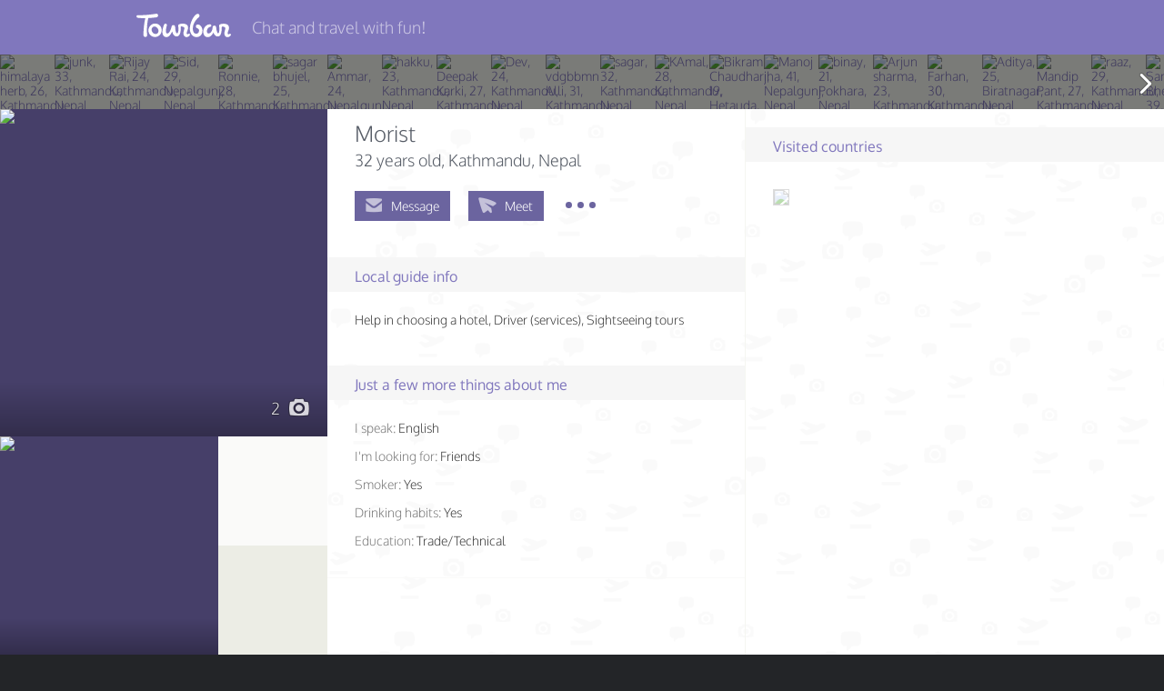

--- FILE ---
content_type: text/html; charset=utf-8
request_url: https://www.google.com/recaptcha/api2/anchor?ar=1&k=6Le2pMwqAAAAABSm-_8VPsQizV6Blph-lK9AfUHJ&co=aHR0cHM6Ly90b3VyYmFyLmNvbTo0NDM.&hl=en&v=PoyoqOPhxBO7pBk68S4YbpHZ&size=normal&anchor-ms=20000&execute-ms=30000&cb=xk2mi1h3pw3y
body_size: 49290
content:
<!DOCTYPE HTML><html dir="ltr" lang="en"><head><meta http-equiv="Content-Type" content="text/html; charset=UTF-8">
<meta http-equiv="X-UA-Compatible" content="IE=edge">
<title>reCAPTCHA</title>
<style type="text/css">
/* cyrillic-ext */
@font-face {
  font-family: 'Roboto';
  font-style: normal;
  font-weight: 400;
  font-stretch: 100%;
  src: url(//fonts.gstatic.com/s/roboto/v48/KFO7CnqEu92Fr1ME7kSn66aGLdTylUAMa3GUBHMdazTgWw.woff2) format('woff2');
  unicode-range: U+0460-052F, U+1C80-1C8A, U+20B4, U+2DE0-2DFF, U+A640-A69F, U+FE2E-FE2F;
}
/* cyrillic */
@font-face {
  font-family: 'Roboto';
  font-style: normal;
  font-weight: 400;
  font-stretch: 100%;
  src: url(//fonts.gstatic.com/s/roboto/v48/KFO7CnqEu92Fr1ME7kSn66aGLdTylUAMa3iUBHMdazTgWw.woff2) format('woff2');
  unicode-range: U+0301, U+0400-045F, U+0490-0491, U+04B0-04B1, U+2116;
}
/* greek-ext */
@font-face {
  font-family: 'Roboto';
  font-style: normal;
  font-weight: 400;
  font-stretch: 100%;
  src: url(//fonts.gstatic.com/s/roboto/v48/KFO7CnqEu92Fr1ME7kSn66aGLdTylUAMa3CUBHMdazTgWw.woff2) format('woff2');
  unicode-range: U+1F00-1FFF;
}
/* greek */
@font-face {
  font-family: 'Roboto';
  font-style: normal;
  font-weight: 400;
  font-stretch: 100%;
  src: url(//fonts.gstatic.com/s/roboto/v48/KFO7CnqEu92Fr1ME7kSn66aGLdTylUAMa3-UBHMdazTgWw.woff2) format('woff2');
  unicode-range: U+0370-0377, U+037A-037F, U+0384-038A, U+038C, U+038E-03A1, U+03A3-03FF;
}
/* math */
@font-face {
  font-family: 'Roboto';
  font-style: normal;
  font-weight: 400;
  font-stretch: 100%;
  src: url(//fonts.gstatic.com/s/roboto/v48/KFO7CnqEu92Fr1ME7kSn66aGLdTylUAMawCUBHMdazTgWw.woff2) format('woff2');
  unicode-range: U+0302-0303, U+0305, U+0307-0308, U+0310, U+0312, U+0315, U+031A, U+0326-0327, U+032C, U+032F-0330, U+0332-0333, U+0338, U+033A, U+0346, U+034D, U+0391-03A1, U+03A3-03A9, U+03B1-03C9, U+03D1, U+03D5-03D6, U+03F0-03F1, U+03F4-03F5, U+2016-2017, U+2034-2038, U+203C, U+2040, U+2043, U+2047, U+2050, U+2057, U+205F, U+2070-2071, U+2074-208E, U+2090-209C, U+20D0-20DC, U+20E1, U+20E5-20EF, U+2100-2112, U+2114-2115, U+2117-2121, U+2123-214F, U+2190, U+2192, U+2194-21AE, U+21B0-21E5, U+21F1-21F2, U+21F4-2211, U+2213-2214, U+2216-22FF, U+2308-230B, U+2310, U+2319, U+231C-2321, U+2336-237A, U+237C, U+2395, U+239B-23B7, U+23D0, U+23DC-23E1, U+2474-2475, U+25AF, U+25B3, U+25B7, U+25BD, U+25C1, U+25CA, U+25CC, U+25FB, U+266D-266F, U+27C0-27FF, U+2900-2AFF, U+2B0E-2B11, U+2B30-2B4C, U+2BFE, U+3030, U+FF5B, U+FF5D, U+1D400-1D7FF, U+1EE00-1EEFF;
}
/* symbols */
@font-face {
  font-family: 'Roboto';
  font-style: normal;
  font-weight: 400;
  font-stretch: 100%;
  src: url(//fonts.gstatic.com/s/roboto/v48/KFO7CnqEu92Fr1ME7kSn66aGLdTylUAMaxKUBHMdazTgWw.woff2) format('woff2');
  unicode-range: U+0001-000C, U+000E-001F, U+007F-009F, U+20DD-20E0, U+20E2-20E4, U+2150-218F, U+2190, U+2192, U+2194-2199, U+21AF, U+21E6-21F0, U+21F3, U+2218-2219, U+2299, U+22C4-22C6, U+2300-243F, U+2440-244A, U+2460-24FF, U+25A0-27BF, U+2800-28FF, U+2921-2922, U+2981, U+29BF, U+29EB, U+2B00-2BFF, U+4DC0-4DFF, U+FFF9-FFFB, U+10140-1018E, U+10190-1019C, U+101A0, U+101D0-101FD, U+102E0-102FB, U+10E60-10E7E, U+1D2C0-1D2D3, U+1D2E0-1D37F, U+1F000-1F0FF, U+1F100-1F1AD, U+1F1E6-1F1FF, U+1F30D-1F30F, U+1F315, U+1F31C, U+1F31E, U+1F320-1F32C, U+1F336, U+1F378, U+1F37D, U+1F382, U+1F393-1F39F, U+1F3A7-1F3A8, U+1F3AC-1F3AF, U+1F3C2, U+1F3C4-1F3C6, U+1F3CA-1F3CE, U+1F3D4-1F3E0, U+1F3ED, U+1F3F1-1F3F3, U+1F3F5-1F3F7, U+1F408, U+1F415, U+1F41F, U+1F426, U+1F43F, U+1F441-1F442, U+1F444, U+1F446-1F449, U+1F44C-1F44E, U+1F453, U+1F46A, U+1F47D, U+1F4A3, U+1F4B0, U+1F4B3, U+1F4B9, U+1F4BB, U+1F4BF, U+1F4C8-1F4CB, U+1F4D6, U+1F4DA, U+1F4DF, U+1F4E3-1F4E6, U+1F4EA-1F4ED, U+1F4F7, U+1F4F9-1F4FB, U+1F4FD-1F4FE, U+1F503, U+1F507-1F50B, U+1F50D, U+1F512-1F513, U+1F53E-1F54A, U+1F54F-1F5FA, U+1F610, U+1F650-1F67F, U+1F687, U+1F68D, U+1F691, U+1F694, U+1F698, U+1F6AD, U+1F6B2, U+1F6B9-1F6BA, U+1F6BC, U+1F6C6-1F6CF, U+1F6D3-1F6D7, U+1F6E0-1F6EA, U+1F6F0-1F6F3, U+1F6F7-1F6FC, U+1F700-1F7FF, U+1F800-1F80B, U+1F810-1F847, U+1F850-1F859, U+1F860-1F887, U+1F890-1F8AD, U+1F8B0-1F8BB, U+1F8C0-1F8C1, U+1F900-1F90B, U+1F93B, U+1F946, U+1F984, U+1F996, U+1F9E9, U+1FA00-1FA6F, U+1FA70-1FA7C, U+1FA80-1FA89, U+1FA8F-1FAC6, U+1FACE-1FADC, U+1FADF-1FAE9, U+1FAF0-1FAF8, U+1FB00-1FBFF;
}
/* vietnamese */
@font-face {
  font-family: 'Roboto';
  font-style: normal;
  font-weight: 400;
  font-stretch: 100%;
  src: url(//fonts.gstatic.com/s/roboto/v48/KFO7CnqEu92Fr1ME7kSn66aGLdTylUAMa3OUBHMdazTgWw.woff2) format('woff2');
  unicode-range: U+0102-0103, U+0110-0111, U+0128-0129, U+0168-0169, U+01A0-01A1, U+01AF-01B0, U+0300-0301, U+0303-0304, U+0308-0309, U+0323, U+0329, U+1EA0-1EF9, U+20AB;
}
/* latin-ext */
@font-face {
  font-family: 'Roboto';
  font-style: normal;
  font-weight: 400;
  font-stretch: 100%;
  src: url(//fonts.gstatic.com/s/roboto/v48/KFO7CnqEu92Fr1ME7kSn66aGLdTylUAMa3KUBHMdazTgWw.woff2) format('woff2');
  unicode-range: U+0100-02BA, U+02BD-02C5, U+02C7-02CC, U+02CE-02D7, U+02DD-02FF, U+0304, U+0308, U+0329, U+1D00-1DBF, U+1E00-1E9F, U+1EF2-1EFF, U+2020, U+20A0-20AB, U+20AD-20C0, U+2113, U+2C60-2C7F, U+A720-A7FF;
}
/* latin */
@font-face {
  font-family: 'Roboto';
  font-style: normal;
  font-weight: 400;
  font-stretch: 100%;
  src: url(//fonts.gstatic.com/s/roboto/v48/KFO7CnqEu92Fr1ME7kSn66aGLdTylUAMa3yUBHMdazQ.woff2) format('woff2');
  unicode-range: U+0000-00FF, U+0131, U+0152-0153, U+02BB-02BC, U+02C6, U+02DA, U+02DC, U+0304, U+0308, U+0329, U+2000-206F, U+20AC, U+2122, U+2191, U+2193, U+2212, U+2215, U+FEFF, U+FFFD;
}
/* cyrillic-ext */
@font-face {
  font-family: 'Roboto';
  font-style: normal;
  font-weight: 500;
  font-stretch: 100%;
  src: url(//fonts.gstatic.com/s/roboto/v48/KFO7CnqEu92Fr1ME7kSn66aGLdTylUAMa3GUBHMdazTgWw.woff2) format('woff2');
  unicode-range: U+0460-052F, U+1C80-1C8A, U+20B4, U+2DE0-2DFF, U+A640-A69F, U+FE2E-FE2F;
}
/* cyrillic */
@font-face {
  font-family: 'Roboto';
  font-style: normal;
  font-weight: 500;
  font-stretch: 100%;
  src: url(//fonts.gstatic.com/s/roboto/v48/KFO7CnqEu92Fr1ME7kSn66aGLdTylUAMa3iUBHMdazTgWw.woff2) format('woff2');
  unicode-range: U+0301, U+0400-045F, U+0490-0491, U+04B0-04B1, U+2116;
}
/* greek-ext */
@font-face {
  font-family: 'Roboto';
  font-style: normal;
  font-weight: 500;
  font-stretch: 100%;
  src: url(//fonts.gstatic.com/s/roboto/v48/KFO7CnqEu92Fr1ME7kSn66aGLdTylUAMa3CUBHMdazTgWw.woff2) format('woff2');
  unicode-range: U+1F00-1FFF;
}
/* greek */
@font-face {
  font-family: 'Roboto';
  font-style: normal;
  font-weight: 500;
  font-stretch: 100%;
  src: url(//fonts.gstatic.com/s/roboto/v48/KFO7CnqEu92Fr1ME7kSn66aGLdTylUAMa3-UBHMdazTgWw.woff2) format('woff2');
  unicode-range: U+0370-0377, U+037A-037F, U+0384-038A, U+038C, U+038E-03A1, U+03A3-03FF;
}
/* math */
@font-face {
  font-family: 'Roboto';
  font-style: normal;
  font-weight: 500;
  font-stretch: 100%;
  src: url(//fonts.gstatic.com/s/roboto/v48/KFO7CnqEu92Fr1ME7kSn66aGLdTylUAMawCUBHMdazTgWw.woff2) format('woff2');
  unicode-range: U+0302-0303, U+0305, U+0307-0308, U+0310, U+0312, U+0315, U+031A, U+0326-0327, U+032C, U+032F-0330, U+0332-0333, U+0338, U+033A, U+0346, U+034D, U+0391-03A1, U+03A3-03A9, U+03B1-03C9, U+03D1, U+03D5-03D6, U+03F0-03F1, U+03F4-03F5, U+2016-2017, U+2034-2038, U+203C, U+2040, U+2043, U+2047, U+2050, U+2057, U+205F, U+2070-2071, U+2074-208E, U+2090-209C, U+20D0-20DC, U+20E1, U+20E5-20EF, U+2100-2112, U+2114-2115, U+2117-2121, U+2123-214F, U+2190, U+2192, U+2194-21AE, U+21B0-21E5, U+21F1-21F2, U+21F4-2211, U+2213-2214, U+2216-22FF, U+2308-230B, U+2310, U+2319, U+231C-2321, U+2336-237A, U+237C, U+2395, U+239B-23B7, U+23D0, U+23DC-23E1, U+2474-2475, U+25AF, U+25B3, U+25B7, U+25BD, U+25C1, U+25CA, U+25CC, U+25FB, U+266D-266F, U+27C0-27FF, U+2900-2AFF, U+2B0E-2B11, U+2B30-2B4C, U+2BFE, U+3030, U+FF5B, U+FF5D, U+1D400-1D7FF, U+1EE00-1EEFF;
}
/* symbols */
@font-face {
  font-family: 'Roboto';
  font-style: normal;
  font-weight: 500;
  font-stretch: 100%;
  src: url(//fonts.gstatic.com/s/roboto/v48/KFO7CnqEu92Fr1ME7kSn66aGLdTylUAMaxKUBHMdazTgWw.woff2) format('woff2');
  unicode-range: U+0001-000C, U+000E-001F, U+007F-009F, U+20DD-20E0, U+20E2-20E4, U+2150-218F, U+2190, U+2192, U+2194-2199, U+21AF, U+21E6-21F0, U+21F3, U+2218-2219, U+2299, U+22C4-22C6, U+2300-243F, U+2440-244A, U+2460-24FF, U+25A0-27BF, U+2800-28FF, U+2921-2922, U+2981, U+29BF, U+29EB, U+2B00-2BFF, U+4DC0-4DFF, U+FFF9-FFFB, U+10140-1018E, U+10190-1019C, U+101A0, U+101D0-101FD, U+102E0-102FB, U+10E60-10E7E, U+1D2C0-1D2D3, U+1D2E0-1D37F, U+1F000-1F0FF, U+1F100-1F1AD, U+1F1E6-1F1FF, U+1F30D-1F30F, U+1F315, U+1F31C, U+1F31E, U+1F320-1F32C, U+1F336, U+1F378, U+1F37D, U+1F382, U+1F393-1F39F, U+1F3A7-1F3A8, U+1F3AC-1F3AF, U+1F3C2, U+1F3C4-1F3C6, U+1F3CA-1F3CE, U+1F3D4-1F3E0, U+1F3ED, U+1F3F1-1F3F3, U+1F3F5-1F3F7, U+1F408, U+1F415, U+1F41F, U+1F426, U+1F43F, U+1F441-1F442, U+1F444, U+1F446-1F449, U+1F44C-1F44E, U+1F453, U+1F46A, U+1F47D, U+1F4A3, U+1F4B0, U+1F4B3, U+1F4B9, U+1F4BB, U+1F4BF, U+1F4C8-1F4CB, U+1F4D6, U+1F4DA, U+1F4DF, U+1F4E3-1F4E6, U+1F4EA-1F4ED, U+1F4F7, U+1F4F9-1F4FB, U+1F4FD-1F4FE, U+1F503, U+1F507-1F50B, U+1F50D, U+1F512-1F513, U+1F53E-1F54A, U+1F54F-1F5FA, U+1F610, U+1F650-1F67F, U+1F687, U+1F68D, U+1F691, U+1F694, U+1F698, U+1F6AD, U+1F6B2, U+1F6B9-1F6BA, U+1F6BC, U+1F6C6-1F6CF, U+1F6D3-1F6D7, U+1F6E0-1F6EA, U+1F6F0-1F6F3, U+1F6F7-1F6FC, U+1F700-1F7FF, U+1F800-1F80B, U+1F810-1F847, U+1F850-1F859, U+1F860-1F887, U+1F890-1F8AD, U+1F8B0-1F8BB, U+1F8C0-1F8C1, U+1F900-1F90B, U+1F93B, U+1F946, U+1F984, U+1F996, U+1F9E9, U+1FA00-1FA6F, U+1FA70-1FA7C, U+1FA80-1FA89, U+1FA8F-1FAC6, U+1FACE-1FADC, U+1FADF-1FAE9, U+1FAF0-1FAF8, U+1FB00-1FBFF;
}
/* vietnamese */
@font-face {
  font-family: 'Roboto';
  font-style: normal;
  font-weight: 500;
  font-stretch: 100%;
  src: url(//fonts.gstatic.com/s/roboto/v48/KFO7CnqEu92Fr1ME7kSn66aGLdTylUAMa3OUBHMdazTgWw.woff2) format('woff2');
  unicode-range: U+0102-0103, U+0110-0111, U+0128-0129, U+0168-0169, U+01A0-01A1, U+01AF-01B0, U+0300-0301, U+0303-0304, U+0308-0309, U+0323, U+0329, U+1EA0-1EF9, U+20AB;
}
/* latin-ext */
@font-face {
  font-family: 'Roboto';
  font-style: normal;
  font-weight: 500;
  font-stretch: 100%;
  src: url(//fonts.gstatic.com/s/roboto/v48/KFO7CnqEu92Fr1ME7kSn66aGLdTylUAMa3KUBHMdazTgWw.woff2) format('woff2');
  unicode-range: U+0100-02BA, U+02BD-02C5, U+02C7-02CC, U+02CE-02D7, U+02DD-02FF, U+0304, U+0308, U+0329, U+1D00-1DBF, U+1E00-1E9F, U+1EF2-1EFF, U+2020, U+20A0-20AB, U+20AD-20C0, U+2113, U+2C60-2C7F, U+A720-A7FF;
}
/* latin */
@font-face {
  font-family: 'Roboto';
  font-style: normal;
  font-weight: 500;
  font-stretch: 100%;
  src: url(//fonts.gstatic.com/s/roboto/v48/KFO7CnqEu92Fr1ME7kSn66aGLdTylUAMa3yUBHMdazQ.woff2) format('woff2');
  unicode-range: U+0000-00FF, U+0131, U+0152-0153, U+02BB-02BC, U+02C6, U+02DA, U+02DC, U+0304, U+0308, U+0329, U+2000-206F, U+20AC, U+2122, U+2191, U+2193, U+2212, U+2215, U+FEFF, U+FFFD;
}
/* cyrillic-ext */
@font-face {
  font-family: 'Roboto';
  font-style: normal;
  font-weight: 900;
  font-stretch: 100%;
  src: url(//fonts.gstatic.com/s/roboto/v48/KFO7CnqEu92Fr1ME7kSn66aGLdTylUAMa3GUBHMdazTgWw.woff2) format('woff2');
  unicode-range: U+0460-052F, U+1C80-1C8A, U+20B4, U+2DE0-2DFF, U+A640-A69F, U+FE2E-FE2F;
}
/* cyrillic */
@font-face {
  font-family: 'Roboto';
  font-style: normal;
  font-weight: 900;
  font-stretch: 100%;
  src: url(//fonts.gstatic.com/s/roboto/v48/KFO7CnqEu92Fr1ME7kSn66aGLdTylUAMa3iUBHMdazTgWw.woff2) format('woff2');
  unicode-range: U+0301, U+0400-045F, U+0490-0491, U+04B0-04B1, U+2116;
}
/* greek-ext */
@font-face {
  font-family: 'Roboto';
  font-style: normal;
  font-weight: 900;
  font-stretch: 100%;
  src: url(//fonts.gstatic.com/s/roboto/v48/KFO7CnqEu92Fr1ME7kSn66aGLdTylUAMa3CUBHMdazTgWw.woff2) format('woff2');
  unicode-range: U+1F00-1FFF;
}
/* greek */
@font-face {
  font-family: 'Roboto';
  font-style: normal;
  font-weight: 900;
  font-stretch: 100%;
  src: url(//fonts.gstatic.com/s/roboto/v48/KFO7CnqEu92Fr1ME7kSn66aGLdTylUAMa3-UBHMdazTgWw.woff2) format('woff2');
  unicode-range: U+0370-0377, U+037A-037F, U+0384-038A, U+038C, U+038E-03A1, U+03A3-03FF;
}
/* math */
@font-face {
  font-family: 'Roboto';
  font-style: normal;
  font-weight: 900;
  font-stretch: 100%;
  src: url(//fonts.gstatic.com/s/roboto/v48/KFO7CnqEu92Fr1ME7kSn66aGLdTylUAMawCUBHMdazTgWw.woff2) format('woff2');
  unicode-range: U+0302-0303, U+0305, U+0307-0308, U+0310, U+0312, U+0315, U+031A, U+0326-0327, U+032C, U+032F-0330, U+0332-0333, U+0338, U+033A, U+0346, U+034D, U+0391-03A1, U+03A3-03A9, U+03B1-03C9, U+03D1, U+03D5-03D6, U+03F0-03F1, U+03F4-03F5, U+2016-2017, U+2034-2038, U+203C, U+2040, U+2043, U+2047, U+2050, U+2057, U+205F, U+2070-2071, U+2074-208E, U+2090-209C, U+20D0-20DC, U+20E1, U+20E5-20EF, U+2100-2112, U+2114-2115, U+2117-2121, U+2123-214F, U+2190, U+2192, U+2194-21AE, U+21B0-21E5, U+21F1-21F2, U+21F4-2211, U+2213-2214, U+2216-22FF, U+2308-230B, U+2310, U+2319, U+231C-2321, U+2336-237A, U+237C, U+2395, U+239B-23B7, U+23D0, U+23DC-23E1, U+2474-2475, U+25AF, U+25B3, U+25B7, U+25BD, U+25C1, U+25CA, U+25CC, U+25FB, U+266D-266F, U+27C0-27FF, U+2900-2AFF, U+2B0E-2B11, U+2B30-2B4C, U+2BFE, U+3030, U+FF5B, U+FF5D, U+1D400-1D7FF, U+1EE00-1EEFF;
}
/* symbols */
@font-face {
  font-family: 'Roboto';
  font-style: normal;
  font-weight: 900;
  font-stretch: 100%;
  src: url(//fonts.gstatic.com/s/roboto/v48/KFO7CnqEu92Fr1ME7kSn66aGLdTylUAMaxKUBHMdazTgWw.woff2) format('woff2');
  unicode-range: U+0001-000C, U+000E-001F, U+007F-009F, U+20DD-20E0, U+20E2-20E4, U+2150-218F, U+2190, U+2192, U+2194-2199, U+21AF, U+21E6-21F0, U+21F3, U+2218-2219, U+2299, U+22C4-22C6, U+2300-243F, U+2440-244A, U+2460-24FF, U+25A0-27BF, U+2800-28FF, U+2921-2922, U+2981, U+29BF, U+29EB, U+2B00-2BFF, U+4DC0-4DFF, U+FFF9-FFFB, U+10140-1018E, U+10190-1019C, U+101A0, U+101D0-101FD, U+102E0-102FB, U+10E60-10E7E, U+1D2C0-1D2D3, U+1D2E0-1D37F, U+1F000-1F0FF, U+1F100-1F1AD, U+1F1E6-1F1FF, U+1F30D-1F30F, U+1F315, U+1F31C, U+1F31E, U+1F320-1F32C, U+1F336, U+1F378, U+1F37D, U+1F382, U+1F393-1F39F, U+1F3A7-1F3A8, U+1F3AC-1F3AF, U+1F3C2, U+1F3C4-1F3C6, U+1F3CA-1F3CE, U+1F3D4-1F3E0, U+1F3ED, U+1F3F1-1F3F3, U+1F3F5-1F3F7, U+1F408, U+1F415, U+1F41F, U+1F426, U+1F43F, U+1F441-1F442, U+1F444, U+1F446-1F449, U+1F44C-1F44E, U+1F453, U+1F46A, U+1F47D, U+1F4A3, U+1F4B0, U+1F4B3, U+1F4B9, U+1F4BB, U+1F4BF, U+1F4C8-1F4CB, U+1F4D6, U+1F4DA, U+1F4DF, U+1F4E3-1F4E6, U+1F4EA-1F4ED, U+1F4F7, U+1F4F9-1F4FB, U+1F4FD-1F4FE, U+1F503, U+1F507-1F50B, U+1F50D, U+1F512-1F513, U+1F53E-1F54A, U+1F54F-1F5FA, U+1F610, U+1F650-1F67F, U+1F687, U+1F68D, U+1F691, U+1F694, U+1F698, U+1F6AD, U+1F6B2, U+1F6B9-1F6BA, U+1F6BC, U+1F6C6-1F6CF, U+1F6D3-1F6D7, U+1F6E0-1F6EA, U+1F6F0-1F6F3, U+1F6F7-1F6FC, U+1F700-1F7FF, U+1F800-1F80B, U+1F810-1F847, U+1F850-1F859, U+1F860-1F887, U+1F890-1F8AD, U+1F8B0-1F8BB, U+1F8C0-1F8C1, U+1F900-1F90B, U+1F93B, U+1F946, U+1F984, U+1F996, U+1F9E9, U+1FA00-1FA6F, U+1FA70-1FA7C, U+1FA80-1FA89, U+1FA8F-1FAC6, U+1FACE-1FADC, U+1FADF-1FAE9, U+1FAF0-1FAF8, U+1FB00-1FBFF;
}
/* vietnamese */
@font-face {
  font-family: 'Roboto';
  font-style: normal;
  font-weight: 900;
  font-stretch: 100%;
  src: url(//fonts.gstatic.com/s/roboto/v48/KFO7CnqEu92Fr1ME7kSn66aGLdTylUAMa3OUBHMdazTgWw.woff2) format('woff2');
  unicode-range: U+0102-0103, U+0110-0111, U+0128-0129, U+0168-0169, U+01A0-01A1, U+01AF-01B0, U+0300-0301, U+0303-0304, U+0308-0309, U+0323, U+0329, U+1EA0-1EF9, U+20AB;
}
/* latin-ext */
@font-face {
  font-family: 'Roboto';
  font-style: normal;
  font-weight: 900;
  font-stretch: 100%;
  src: url(//fonts.gstatic.com/s/roboto/v48/KFO7CnqEu92Fr1ME7kSn66aGLdTylUAMa3KUBHMdazTgWw.woff2) format('woff2');
  unicode-range: U+0100-02BA, U+02BD-02C5, U+02C7-02CC, U+02CE-02D7, U+02DD-02FF, U+0304, U+0308, U+0329, U+1D00-1DBF, U+1E00-1E9F, U+1EF2-1EFF, U+2020, U+20A0-20AB, U+20AD-20C0, U+2113, U+2C60-2C7F, U+A720-A7FF;
}
/* latin */
@font-face {
  font-family: 'Roboto';
  font-style: normal;
  font-weight: 900;
  font-stretch: 100%;
  src: url(//fonts.gstatic.com/s/roboto/v48/KFO7CnqEu92Fr1ME7kSn66aGLdTylUAMa3yUBHMdazQ.woff2) format('woff2');
  unicode-range: U+0000-00FF, U+0131, U+0152-0153, U+02BB-02BC, U+02C6, U+02DA, U+02DC, U+0304, U+0308, U+0329, U+2000-206F, U+20AC, U+2122, U+2191, U+2193, U+2212, U+2215, U+FEFF, U+FFFD;
}

</style>
<link rel="stylesheet" type="text/css" href="https://www.gstatic.com/recaptcha/releases/PoyoqOPhxBO7pBk68S4YbpHZ/styles__ltr.css">
<script nonce="ulLq0wPkTV-V0cFOEKsgag" type="text/javascript">window['__recaptcha_api'] = 'https://www.google.com/recaptcha/api2/';</script>
<script type="text/javascript" src="https://www.gstatic.com/recaptcha/releases/PoyoqOPhxBO7pBk68S4YbpHZ/recaptcha__en.js" nonce="ulLq0wPkTV-V0cFOEKsgag">
      
    </script></head>
<body><div id="rc-anchor-alert" class="rc-anchor-alert"></div>
<input type="hidden" id="recaptcha-token" value="[base64]">
<script type="text/javascript" nonce="ulLq0wPkTV-V0cFOEKsgag">
      recaptcha.anchor.Main.init("[\x22ainput\x22,[\x22bgdata\x22,\x22\x22,\[base64]/[base64]/[base64]/[base64]/[base64]/UltsKytdPUU6KEU8MjA0OD9SW2wrK109RT4+NnwxOTI6KChFJjY0NTEyKT09NTUyOTYmJk0rMTxjLmxlbmd0aCYmKGMuY2hhckNvZGVBdChNKzEpJjY0NTEyKT09NTYzMjA/[base64]/[base64]/[base64]/[base64]/[base64]/[base64]/[base64]\x22,\[base64]\\u003d\x22,\x22R3/[base64]/DsVMIwrUAdUV+JSvDp2PCs8OVLz9Bw6k4wo17w5fDpcKkw5kmPMKYw7pVwqoHwrnCgxHDu33CicK2w6XDv1rCgMOawp7Cmi3ChsOja8KoLw7CuQ7CkVfDiMOcNFR/woXDqcO6w5ZoSANxwrfDq3fDp8KHZTTCgsOyw7DCtsK8wo/CnsKrwos8wrvCrGDCsj3CrWbDicK+OBzDjMK9CsOTdMOgG3BRw4LCnUnDnhMBw73CtsOmwpV0CcK8LwpbHMK8w6QawqfClsOuHMKXcS97wr/Du2zDsEo4IinDjMOIwphxw4BcwojCkmnCucOaS8OSwq4ANsOnDMKaw77DpWExAMODQ2XCtBHDpRQ0XMOiw5vDon8iT8Kkwr9AGMOmXBjCnsKQIsKnc8OkCyjCm8OpC8OsI1cQaE3DjMKML8KrwpNpA1dow5UNY8Knw7/DpcONDMKdwqZ4Q0/DonfCs0tdFcK0McOdw6vDlDvDpsK5AcOACEDCh8ODCXIUeDDCjj/CisOgw5rDqTbDl3hhw4x6Twg9AmJoacK7wpHDkA/Cgh3DjsOGw6cIwoBvwp4xX8K7YcOLw6V/DTI5fF7DiUQFbsOywqZDwr/CocOdSsKdwqDCicORwoPCn8O1PsKJwplqTMOJwr/CtMOwwrDDjsOdw6s2LcKqbsOEw7nDocKPw5lwwrjDgMO7TwQ8EyZiw7Z/aWwNw7g9w7cUS0/CpsKzw7JnwrVBSjTCtsOAQyzCqQIKwo3CvsK7fSPDozoAwqPDu8K5w4zDncK2wo8CwrVTBkQEKcOmw7vDgRTCj2NGXTPDqsOJbsOCwr7DmcKEw7TCqMKkw5jCiQBTwoFGD8KTcMOEw5fCpVoFwq8EZsK0J8OOw7vDmMOawokFYMKiwqcuDsKfWAhcw6TCg8ONwr/DvyYCYw5CXMKuwq/DiBtsw5ExacOmwp1+TMKXw7/DlGdIwqlZwqQ5wrYIwo/ChmrCosKYXSDCi0/DicOvIF7DvcK+QSXCiMOHVWU4w7fCmHTDg8OgVMONY0/CkcKHw43Dm8K3wqfCo3k1fVxsHcKSKnx/woBJQMOrwqZnDFhAwp/CgwwoEW9Bw4TDtsOHLsOiw4djw7VNw7UhwpfDjXZJCRNWImxSXUTCj8OVaRVRPUzDqkTDhxjDqsOGGGBrfkEfU8KvwrfCk3N7ADIKwp3CoMOqNMOcw4UJNcK8GV0fEWnCjsKYFjjDljFNWMKlw7vDhcKIAMKEQ8OSGTXDmsOuw4jDsRfDiEhbQcKYwqPDncO/w55pw7Ybw4DCrGLDvg5fPMOSwpnCkcKABAV8UMKswrZtwojCvlrCl8KReHFDw78Uwo9OdcKYQi4aS8O1U8OrwqXDh0JCwoVFwpXDt1Ivw5MKw4vDmcKfQcOUw4vDpCNJw6pLNDM9w5rDrcKSw7/DuMK2cW/DjEvCvcKaYCsWKXXDosOBO8O+C0pyMQU3H2bDuMOIE34PE01LworDvC7DgMK9w5pPw4rCvF42wpU1woBueyjDssOtL8KwwqXCvsKgdcO8TcOEOhd6HS9nEhBLwq3CnkrCt1ghFgfDosK/HR3DrMKLRFLCkR0ATcKQRVTDj8OUwrzDvRtMccKUfsKwwpsRwq7Ds8ObRmVjwr7Cm8O1w7YPUATDjsK3w75TwpbCm8KMHcKVVQdWwr/CosKMw656w4XCnFXDhwsOdMKtwqEkHHoGBcKNR8Obwr/[base64]/w7gWwpfDtzfCtTHDhytpw5MlwqTDrMO0wpo8PlfDvcOmwrHDlDlZw4DDncKxLcKIw7zDpDrDscOKwrvChcKAwojDiMO1wp7Dj3rDssO/w41/[base64]/Ck0PDsCjCmEtdw4FeTzIHD8KnSsK/NT15fjdHP8OUwrTDjT3CkMOIw4/DpXfCqcKswrU1AWXDvcOkCcKlUFlww41kwqHCscKswrXChsKfw5Z4VMOGw51hWsOGJwxpWzPCjFvCjWfDjMKrwoLDtsOiwo/Ci1tZKcOwRgLCscKYwrozG2XDhUfDk1fDuMKywqbDgsO9w5ZNCU7CrB3Cjm5HVcKLwo/DphfCpk7DtUF1G8OGwpgFBQZVFcKYwpk2w6bCjsOCw7l/wqTCiA0hwq7CvjDCjsK0wqp4M0/Crw/DknrCozrDvcOhwrh/wp3CjDhZMcK+cSfClApVPzfCqCHDncOIw6DCgMOjwrXDjiLCulUydcOGwoDDlMO+QMK2wqBJwoTCtcOGwppXwrRJw49sLsKiwrdbLMKEwrQow5Q1fMKHw4s0w4rDrFcCwoXDh8OyLn7CrxpIDTDCpsOrS8Odw4/Cn8Oswq83XHrCpcKSwpjCtcKMRsOgKUnCtXRpw4xtw5DCkcOIwq/[base64]/fD1wEjg/AsOGw5sZw4TDv3Y3wqbDpmxBecKgDcKmdsKPUsKYw4B5CcO0w6g1wqHDh3l2woR7TsKuwoIUMWdnwqMnNk/Di24FwphUA8Ovw57Cp8KzNm0DwrFeKD3CoDbDssKLw55Xwr1ew5DDg1XCksOUwpPCu8O7Zj43w7bCo2bCksOiQjfCnMOaLcOowpbCjiDCscOUCcO/IlzDmHoRwpvDs8KBbsO/wqfCt8Kpw4rDuwsDw4vChTsJwpFRwqsYw5XCq8KoKnTDgn5ebRMoXT9ME8Odwp4uBcOfw5llw7HCo8KKHMOawr1JED8lw4dAIEpWw4cvFcKKDx0Dw6XDkMK2wrNoWMOybsODw5fCmMKhw7N8wq/ClMO5KsKUwp7DiWrCtQEKL8OgMyrCvHnDilshRXvCl8KRwrNIw712T8OGbSHCmcOww53DtMK/YULDrcKKwpgYw40vMRlpRMOqYVM+wp3Cp8KvExc2HSMGA8KUF8OuDj/Dtxcpe8OhIMOfSgYfwrnDmcKPM8OBw4BGVm3DpHggYkTDpcOdwr7DoDvCvyrDvk/ChcOwFA9vTsKnYxpFwpwywpbCucKwHcKeK8KlIxJxwonCpFEmYsKIw4bCvsKmKMKbw7LDlsORW10KJcOEPsO4wrTCsVrDssK3bUHCjsO7VwXDuMOAUAppw4ddwo8ww4XCt3PDu8Kjw4oyVsKREcO+M8KRYcOWY8OZesKRVcKtwo0wwqw7wrw8wo1GVMK3SV/CvsKwQQQaYzMAA8OTY8KGA8KNw4pLZk7Ct27CuH/DvcOswot6SUvDusK1w6HDocO5wqvDqMKOw6BBYMOAHTYAw4rCjcOWYSPCiHNTcsKAH2PDmMKBwqhkSsKAwoVJwoPDqcOJTEsow4LDr8O6CW4BwonDkj7ClRPDtMKCJcK0JRMzwoLDrhrDiGXDoypqwrBYLsO4w6jDuBEewoNcwqARZsOOwpwxPyTCvj/Dm8Kgw4pUKMKPw6dYw656wok4w65ywp0tw4DCn8KxMl7CiVJ5w7Q6wp3DoEPDtXx/w71YwoI/w7Yywq7DuydnTcKdXcO9w43CicO1w41Bwq/DocOxwonDgiQawqcyw4nDlQzCglPDp17Ck17Cg8Oaw7fDmMOIaH1dwpIcwqDDgUTDlsKmwr3DmQhUP0fDrMONbkgpHMKvTgIowqbDq2HCksKENkPCoMOkdsOMw5PCjMK9w7/Dk8KkwpfCr3FMwp0NCsKEw64BwptVwobCsgfDvcOCVgHCqcOpXyrDgMOsWWVlSsO4dMKjwqvCssOOw6TChE82LxTDgcKGwqRCwrPDuEbCpcKSw5PDt8OvwoMSw6HDhsK2ZzjDmyB/FXvDigxfw4hxOU7DoRPCjMKvfzPDsMOawpEjDn1SHcKJdsKyw7XDtcOMwo/CmlteQ0jDksKjPcKBw5UARU3CgMKawpfDmB8teh3DosOce8KAwpHCihxLwotHwqbCnMO1ccOUw6/ClFvDkxEbw63DoDxHwpfDvcKbwrrCj8OwZsOZwoDCmGjDt1DCj0NRw6/Dsi3Cn8K6EiECasK6w7TDmTl/[base64]/Cq8K4w4RiV8K1AsKAw5AqwoAtwoXDjsKCwrQLUhHCpMK2w4pTwoY2L8K8ccOkw4jCvxY1Y8OoP8KAw4rDm8OBcilBw53Doz3CujLDiBM5KmcgTQDDu8OURBJJwoDDs1rDmlDDq8Kjw5/DqsO3Vh/CtCPCohFXak7CoWLCuhnCn8OoEiLDsMKkw7zDoENUw4hDw4LCjBbCl8KiWMOuw7DDksOZwrrCqCVMw6TDji9bw7bChcKPwoLCuUNMwr/DsHfCu8KKcMKvwqHDoBIow71CJXzCu8KEw70bwpthBGM4wr/Cj05zw7onw5bDpSd0YSxfwqY+wo/CtCAew694wrTDq1rDh8O2LMOaw73DjMKBRsO+w4I1Y8KFw6Eww64lwqLCiMOCB3Izw63CmsOawoolw4fCiTDDsMK2PQnDgDtPwrLCicKcw6ofw6BFZMK8ei5zIkRkC8KpGMKBwpBjdB/DpMOPcl3DocOnw5PDtMOnw5EgXsO7CMOHVsKsakYmwoQJPj3DscKKw5YxwoZGTS4UwqXDsUvCncOew59sw7NuXMOMTsK4wogTw547wrHDoCrDv8KSDgBFwrLDrBHCj2fCiEPDv2/[base64]/CgTJsCMKXP8O4HMKiE8OtBhrCjBLDumvDhMKPI8OSHMK3w6Fpc8KMcsO8wrEvwp0jDlQOQsO9XBjCsMKTwoTDjsK7w6bCmcOLN8KNSsOJNMOtIMOOwpMBwrnCvBDCnF8vf3vCpsKnS2HDnHEhXGTClDMCwrgXW8O+fBPDvipkw6IZwrTCsELDucOhw75Qw4wDw6Y9eC/DrcOgwrliQG5RwrTDsi7DocOPAMOpLsOBw4HDkxYhSFB8MATDlUHDpiTCsE/DjVIqRBc+ZMKnND7Ch0bCsG3DosOIw6DDq8OxCsKUwoITeMOgEMOAwrXCpknClBNaP8KFw6dEJGdDZEQWbsOjQDfDmcOPw5Zkw4NPw6AceyPDnnjChMOFw7bDql4cw5/DiQFzw43CjD/CklV9AQPDq8OTw6TCncOhw71bw5/[base64]/DoVJxRSQmw58UZMK0w5jCrsOnJ1lxw7UTO8OUWRjDqcKCw4B+PMOccF7DhMKZBsKZCGEiVMOWNiMFIxIwwovDmMOcHMO9wqt3bCvCj2HCoMKZSi0fwps+CcO6KT7DqsKRTT5/wpHCgsKHChMtM8K9wrx+DyVENsKFYmHCh1TDozd/BVXDoSUHw7RywrsKMR0MBF7DjcOgwq1KaMOgLilJM8KAc0lpwpkgwpnDoGlvWk/DqC3DssKCbcK0w6DDs0p2bcKfwpsNbsOeGwjChisULjBVF1vCi8KYw4DDpcKpwofDvcOsW8KdR3wbw7jDgWhLwpIoQsKxeXjCosK3wpPCncKGw4/DvMOrCcKUA8Kow53CmzXCgsKTw7VcfXJFwqjDu8OncMO9E8KSFsKRwrc8E0ACTA5bEEPDshDCmgvCpMKFwrnCilfDksOwbMK4YcO2Ew4LwpszH1MlwoA5wpvCtsOVwppeYlrDs8OHwpTCiUTDtcOJwolOe8OOwrRgGsKfWj/[base64]/[base64]/DgcOhcMKZw6jDjsKoVcOCw74Swr4ewqhOPcKow4RAwqshcHTDtkPDscKBCMKOw6vDrmbDoThhUSnDhMOCw7TCvMO1wqzCucKNwrbDsGPDm1IvwoATwpbDq8K/w6TDi8O+wojCoTXDksO7JWthfAtdw4nDuSrDrcKfcsOnWMOuw53CkMOMSsKcw4bCl3DDr8OeScOEOA7DonlDwr01wrVnT8K7w7/DpU8jwrEMSihKwrfChDLCj8KXQ8ONw5vDvTszDijDnh9DTxXDgFV/wqEHMsOfwoVRQMKmw5Atwok2PcKAIcOxwqbDoMOWwptQJkvDjgLCjVE5BlcBw6xNwozDssKmwqcqe8OhwpDCghPCrmrDjnHCu8OqwqN8w7DCn8OJfMONbcKLwpIiwq4xFA/Dr8Olwp3CscKSGUrDhMK+w7PDhAwJwqs5w4U9wpt/J2xVw6fDtMKUfQ5Lw610czx/DsKtYMKowplNUTDDu8OqWSfCtDk4cMO7fVbDisOoHMKMCzZ0UxTDqcKcQHpjw6/[base64]/DssKFwoTCrcOYQGB2w65fIMOYOBvDoMKzbXvDs0MHdsKySMK+dMKFwp5Iw54Vwp5Yw6lqAAMtcynClHYewofDh8KSfy3DjRHDrMOHwo5OwovDn3PDvcO7O8KgECUKOMOjQ8KIIx/DsjnDsVpLPcOfw43Dl8KAw4rDjgzDtcOjw4PDpF7CvBlNw6cLw68Zwrtzw6vDo8K8w4DDqMOJwpIqZTMyDnnCvMO3wok2a8KRQkdQw7gTw5XDl8KBwq0kw7p0wrbCsMO/w7DCncOzwpMmKH/DrEvCqjNqw49Bw4Ayw4vCgmgcwqkdZ8KMS8O2wo7CmiZwYsKPEMOsw4lgw4tZw5ABw7zDg3NZwq1JHjFDNcOERsOYw4fDh1wXfsOiGW5KDjhTDTE2w6PDoMKTw4RXw7VlZSgLGMO3wrBjw7EZw5/CoCUFwq/[base64]/eF9GwqDDhcO8wr8FKlfDnETCpxAQXwtiw5fDg8OkwrDCs8KzZcKUw5jDln4dN8K9wq9JwoPChsKHBxLCrsKqw53ChDI3w7LChFFQwpI7IMKUw4MjGcOiScK1KMKCKsOawpzDqRXCkMK0SzUqYXvDnsOkZMK3PEM/TTIEw6FowohKKcOww6cPNB4mO8KJHcOVw73DvAnDicO4wpPCji/DsB/[base64]/w6Mdwqhvw4kIJEbCg0nCiArCm8OpA2NMFwHClGY2wrsCMBjDpcKVUwNYHcKzw7ZLw5/CiF7DkMKpw4ppw4HDqMOSwpZ+KcOzwopsw4DDpcO2Nm7DjjXDjMOMwr98ciPDn8O4JyzDlMObCsKteD0MXMKzwpXDlsKfJFDDisO6wokyFhrDgMK2N3DCsMOiCA7Du8OEw5MvwqHClxHCk3gHw7MTGcO0w71aw5NjCMOzJRUqQmlnYMOQWFE4UMK1wp49eC/CgBzCgAoDSiEdw7PCrMKbTMKAw5xjH8Knw7UzewzCnUfCvm1jwpNtw73DqQzCq8Kow6/[base64]/wqfDtBhdw7giKiLCmGDDnMORwqN4NCoDJR/DjkbCowbCjsObaMKswpjCqi47wr7CrMKFVsOPNMO6wpZzFcO1HEYgM8OEwoR+KCFCW8Oaw5MSNUVNw5vDlhAbw4nDmsKRS8OMUyDCpiFiXUjDsDFhZsOhRMKyD8OKw6vDqsOBJh0GBcOycg/ClcKswoBjPQkGa8K3Did3wqXCp8KgRMK2CsOVw77CvsOhEMKURsKpw6PCg8O+w6l2w4PCq1ANVhpTQ8KjcsKfRHbDo8Olw7RbLiUew6DDlsK+W8KNP2fCscOkcF1zwpwed8OdLsKQwr4Kw5Q6D8Ovw4pbwrgTwojDsMOqCDcmHsOdZSvCrFHCqsOxwoZiwqQVwo4xw5/Cr8Ofw4fCiCXDqyXDjMK5ZsKfOEpga2rCmQnDkcK3AydtXDV+DU/ChxBXVX0Nw7XCjcKuZMK2IAxTw4jCm2LDvyTDt8O9w7fCsxAqTsOIwqoNSMK/aiHCo2zChcKvwqggwrHDhVHChsO/Rwkjw5zDmcOAT8KQHcOGwr7DrFTCj0IAfWfCqcOOwpTDvMKYHFvDscOHw4/Cs1h8RnfClsODQsKhP0vDlMOSDsOhbVzDlsOpEMKKbDfDv8KJCcOxw4oyw5tkwrDCisOsOcK4wow9w651LXzDr8OZM8KhwqrDrcKFw55Nw7zDksOpf2xKwoXDn8OWw5wOw4vDosOww7Vbw5bDql/[base64]/Cn2DDjSAAw6FtKsO4wrd9w4bCnnphwqLDp8Ktwo58HsKVwqHCswnDoMOnw5ZzHzYlwq/[base64]/[base64]/wqsTWQF3OxPCoDcAfkHCjRMmwrY+QXgINMK5w4DCvcOmwprChjXDrjjCvCZbbMOVIsKpwpxSJj7CtVNaw55/woHCrBtPwoPCjCLDt1gbAxzDlD/[base64]/CqsKJw54qGsObY8O0w4Eww6jDo0RTEiU+X8OVGXTCqcO1KXVQw4fDisKBw4teOkDClSbCnMKlAcOnbVnCvB9Aw64COlPDt8OedcK9HHJ9ScK7MHRVw6gYwoXCmMO9YzLCuGhpw7/[base64]/[base64]/w4t1T8K5AUTCjGzDjcKxwrZrNVNqwoPCvy8Dd8ODXMKEFsObEEEcLsKdARN3wrklwo9iT8KEwpfDlsKcYcOVw6jDu0JWLlTCu3rDpMO8Z1fCvcOyYCdHO8OiwoMkG1bDuFbDpB3CjcKjUWTCssO0w7oHJhpAU1jDoV/[base64]/CqsO3W2HCtcKhw5HCnh/[base64]/Dh1XCugl7w7Z6wrTDoMOvwojChBIvwpjDmH/ClsKHw7YFw4DCq27CjDgbYyhZZjPDmcO2wpZLwo3ChRTDrsOsw5s5w5bDlcKOM8KaFMO6CxzCry44w6nCt8KgwoTDncO1R8OXOR0AwrVTEVjDlcOPwp5kw57DqETDvS3CqcOzfsOFw7UBw4hKdnbCqGfDqxpUdD3Cs2bDm8KfJy7Dj3Z/w4jCucO3w4PDjXNjw5oSU2HCoXZRw4DClMKUMcKtYX41WHvDpy3CvcOYw7jDh8KywqXDlsO1woFcwrbCp8O6b0MewrxTw6LDpHLDicOxwpR/RsO2w58PC8K0wrpzw68LAm7DosKIXcK0bcOaw73Dn8KOwrhsVmQjw7bDqFsaf1zCgcK0CDNjw4nDh8Kywr1GU8O7MD5cFcKwXcOkwonCr8OsCMKwwoPCtMKQVcK2LcO0bC1Dw6xKYyE9XMOHJXVUfh7CrcK6w7sScWl1OMKnw43CgTBdDR5ZJMK/w5HCm8OuwrrDm8KsVMOKw7TDicKZeCLChcO5w47CgsKxwpJ6ZcOdw57Crk/[base64]/R8ORwrHDjsO9I2wcwoQoOMK/K8Ktw5LDuMKbSWVzV8OXSsOQw61VwrzDvsOCecKRbMKkW2PDiMKzwqF0c8KEJyJOEsODw6xnwqoLccOwPMOXwp1wwq8Cw7nDq8OAQjTDrsOZwqodByDDg8ObDMO3NgzCoWzCv8OiZEkmHsKEFMKZDhocesOJLcOUT8KRLcOrVjs/AhgkYsOmWwACZCHDmFNFw4F8cT5YZcORS37DuXcFw6RRwr5DK2xHwoTDg8KMaEIrwoxew4kyw6nDqxXCvl7DnMK+aR3CgmTCg8OeHMKhw484fcKqBD3ChMKfw5/DvFbDh3jDtUI3wrnCm2nDg8OlQsOXfBdgI3fCmMOJwo48w7NGw51Cwo/DocOtUcOxe8KYwqMhbkpgCMOdFERtwqYHNWY8wq0dwoZrTSE+BRdQwr/DoD3DgG3DrcOcwrMww4HCih/[base64]/ChMKHw6JswoRDC1nDu8KuwrvDv8KFw6jDmgXCv8OVwrIbw6fCu8KGw4A1KiTDnsKiVMK0BcK6d8KbG8KWT8KjdVhvRTrDkxrCkMOVEUbCgcK/w6XCgcOgw7nCukDCgSUAw7/CtFV0bgXDkCEiw4PCqXPCiy8FfA7DuSdjT8KQwrg7K1zCssKjccOwwqbCp8Kewp3CiMOdwog/wo96wpfCly91H1UDM8ONwoRPw5ccwowtwqvCqcOTGsKFe8OvXkZkX3Mcw6lRK8KvU8KYasOYw4cJw6Qtw5vCnjl5csO4w5DDqMOmwqAFwpnCnnbDjcOfAsKTP0ERblbDrsKww5zDssKCwqfCmjnDgTIjwrwwYsKUwq7DjjXCrsKRSMKHdTzDg8KCJmR/[base64]/CMKBwosDLw1Mw71Cw67CtsOqwqllw61oFGQeLxrCn8OyX8Kfw7vDqsKuwqBbwo0xJsKtBFHCusKzw7jCg8Ogw7FGEcKiXWrDjcKLwrTCukZiOcODKnXDjiXCvcOQGj4cw6VAHcOswqrCh2VQBH5xw47CmwXDjcK6w5bCtiPCucOlezfDplAow7Uew5DCukjDtMO/wofChMOWQl0pEcOEUH08w67DjMOmeQ0mw74xwpzCmcKeXXQeKcOtwrEjCsKPYycCw6TDqcOzwoZxbcOPY8ObwoQUw7MfQsOmw4AZw6vCs8OQP0bCksKNw4Riwo5Dw6/CgsKELF1rIMOKGcOtIyjDvljDmsOnwppbwqU4wprDmmh5S1vCscO3wobDvMKUwrjCqX8uCxoPw4Uvw4nCjENqLkDCr2LDpMOHw4TDjWzCkMODIVvCuMO/bRTDj8OFw6kGXcOSw77CrE7Dv8OibcOQe8OUw4fDgEfCiMOQR8OSw6jDjiRQw4xNVsOxwr3DpG59wrc5wqDCu2TDoBQEw4bCq0zDnxwHSsKuJQrDuXRjI8KqEXALNsKrPsKlYlnCpwTDj8ODZ0IGw7lHwrceGMKnwrfCj8KCTiLClcOVw7AEw6orwoFYRBfCq8OZwqM/wqTDtQ/[base64]/DjcKiSHtKw73CjAAhwpouaB1Iw6bDjsOpw5nCjsKKVsK+w63CgcKmYsK4YMOIPsKMwrwEacK/K8KWNsO0O0/CkHDCg0rCsMOWMTfCq8KnU33DnsOXMMKxb8K0G8OCwpzDrinDiMOEwpAyOMOkccKbN1UIZMOIw5TCsMKyw5wmwobDqxfCiMOBFgXDtMKWXWFMwqbDh8OXwqQ/[base64]/Do8OAwp/[base64]/CsT4Kw5U3bkHDrVUww4nCrCcWw4bDsQLCtsOvfMKhw4U1w7ZMwp4Qwq5Owp9bw57CojADLsKXb8OyJCbChC/[base64]/IzUjZsOnRkrCvcORQsK/wqLCgy8PwrDCnV8uJcO4OsOVQEUIwrHDlTF9w6gHCTQLMXxSPsKnRH8Xw4o+w7bCqTUIZ1TCszvCrMKoeF04w7hxwql0a8OTIWhew7jDlcKiw4wZw7nDs0/DisODIyw7dSg5w40hesKXw4zDjhkXw67Cv3YsXSXDhMOzwrLDuMOowp0RwqnDmDZRwoPCusOvFcKgw50uwp7DnA3DrMOJID5KGMKSw4UyY0Ukw6MzEE0YGsOABsOww5HDm8OzNxE8YRI2JcKJw7pDwq98PzTClwUhw7rDtHIkwr8Gw4jCukgcX1HCsMOZw4xoGsOawr/DkVzDpMO5wqvDosOfWsOew4nCr04cwp5AGMKRw5fDgsORMk8Yw5XDtHTCmcOvNTzDnMODwovCk8OBw63DoR/DhMOew6bCpW4MM0kRbRxuFMKLERQcZyogNhLCkC7DnEpYw6LDrSg8FMOSw5AFwr7CgxfDoVHDu8KvwplaNkEAT8OPcjTCq8O/JRnDt8O1w5NMwrARSsKpw6c7esOte3JmWcOGwoPDvQxmw6zCti7DrXXClFLDjMO5wolHw6/CukHDiilAw7cIwpPDvsOGwoc0bhDDuMKPbx1SHH9rwp5xIFHDv8OMBcKsP0UTwodcwpAxZ8K5WMKIw7vDq8ObwrzDqHs5AMKnI1zDh3xsJ1Y0wq5gHEwyVsOPOH8YZ2BiRjlwTgwcLcOVOVZdwrXDnwzCtcKIw7AXw4/DoR3Do2RBU8K4w6TCtE4zDsK4DknCmsOSwoEUw4/Ct04EwoXCucOlw6nDocO1JsKZwqDDqFF3N8Oow4puwrwnwo5/I2URMWtSGsKKwp7CssKmPsKuwoPCiG4dw43CqlpRwp8Bw4AWw5cnSMOvHsO9wrEIQ8OcwqoSZmdSw6YGNlpXw5QQOsOYwpvDojzDtMOZwp/ClTLCliLCr8OoVcOQesKMwoglw7FWP8K5w48sScKQw6www4PDt2LCoD9bNDvDiSI3AMK3wr3DmsOGQkfCrgZ/wqgkw4wVwrTCkRskeV/[base64]/[base64]/DpXgeAzHClFBKBcO8wqFXB341ajXDmsK1PFdgwobDjxfDhsKUw5oRFEvDg8OKJVnCvyUEesKKU3AWwprDjy3DgsKXw4wQw4ILOcOBVVXCtcKuwqNMWhnDocKWcy/DoMKTQ8O1wr7CoBQBwq3Cp0h5w4AHO8OLNWTCtU/DlxXCgsOIFsOUwq8Ae8ODKMOLLsOyJ8KeYkTCuid9YMK9SsKKfyMOworDh8OYwoExA8OEDljDncOXw4HCj1Y1VMOYwpxAw4oAw4LCt0MwMMK0wotAG8Oiwo0nWENQw5HDi8KDCcK/[base64]/VH/Cgn7Ck8OZwrLDtcKwDXjClcO3wr5+wrrCtMO6w5/[base64]/CvEB1woBsecKVw4BET1APw6XDpkJpUj/DhAvCkcOvaB5+w5PCqjzDhnMww792wobCjMKYwpg+YsK1DMKcXsOHw4ggwqTCtzE7CMKVFMKAw7vCmMKqwo/DhcO0XsOzw5HCpcOjwpLCqMKTw4wMwo5iaAE4McKBw4zDn8OVPmlFNH4uw4EFMCfCv8O/EsOEw57DgsOLw6DDssOsP8O2AErDmcKNBMOVZwnDr8K6wqhSwrvDpcOVw4bDrxHCkXLDv8KZbTvDknrDq1V+wqnCnsOFw74rw6vCtcOQJMKjwqPChsKdwrp6acOww77Dhh3DuBjDsDzDk0zDlcOHbMK0w5rDqcOAwqXDvcO/w4LDimrCpcOCJMOadATCucOrNcKew6YHHQV2DsO/GcKKYgovW2jDrsK4wqXCgsOawol/w4EvNgjDlGPDuxHDvMKuwqPDo3cEw6ZmWyFpwqDDhxnDiwtLL2fDtyZ2w5TDvz3CocKewoLDly7CisOCw5pgw4AKwqxAwoDDvcOKw5DDuh9DFytZZzUywrbDucOVwq/[base64]/wqd6NBDDtDoLZcORw6HDtEhzwq/Do8ONdxPCg2vDj8KiScOxR0nDk8OEEx4rak9SX0Bfw5zCrinCjhsBw7TCoALCqVxgKcKFwr/Dhm3ChHgrw5/DmMOdICXCoMO9ccOqMFAmSxDDpihswrIYwp7DvSLDszJ2w6DCr8KqOMOebsO0wrPDjMKsw4UuPMOMMMKLBW3ChSrDrW8XIgjCgMOlwqsmUGpSw4vDsjUYYjzChndGKMKpcllGw5HCqynCvmQGw6J1wqhDHDPDj8KCB09XODtfw7fDtC50wo/DusKTcwTCmcK1w5/[base64]/Dq8O9TMOnAx17BC1Lw53Cq0wlNXwqw6rDicOkwoROwq7DkycGSQMfw5HDqCoBw6DDk8OAw4gNw4cFBkXCgsOIWMOZw6MmBsKsw7pWdDfDo8OUfMO4XMOjYB/ClmzCmB3CtWvCosKsD8K9LcOvHVzDuTXDnwnDj8KewpbCr8KYwqEjV8O+wq8ZNh3DtlDCmHzCrkjDgCMPWVjDpMOdw4nDj8KzwpHCvE9vRl7CpXFfbcKfw5bCr8KFwoLCgxvDvyUAEmgENW9LXUrDnGDClMKAwoDCqsK8DcOww63DmcKGY2PDtDHDkC/CjMOqOMOnwqrDv8Kaw4jDjMK7Oxdmwoh0wqvDsnliw6DCkMO1w5Y+w4oXwrjCpMKuIy/[base64]/Ck8O0wpMwS8KSw7Ntw5EEKRQ6w4JnOiIow7bDtDzDgMOFFsKEPMOxGGY0Xww3w5HCkcO3wollXcO5wrcaw5kWwqLCk8OjFm1NEVrCncOrw67CgWTDhMOuU8KvKsOrQhDChMOpecO/[base64]/DkMOAw6EgC8Oew5XClxsNwpbDqMO9w5XDp8K2woQuw53ClE7DoUvDpsKxwrTCu8K7wp/[base64]/GTwzw7djWUoWw6MCw6VBasObw5tHRcO2woDDiUhrcMOgw7/CvsOQX8OLfMO6dXDDgMKiwqRywp5Ywr1nbsOqw5B4w6zCosKeH8KLGmzCh8Kawo/DqMKKa8ODJ8OYw6MUwoc+cUgvw4zClcOewp7CgijDiMO5w7d7w4bDrXbCvxlwBMOmwqvDlzd0LW7Ch083A8KVK8KkHcK/DFrDpgpTwq/CuMOfGmPCiVEdYsOENcKBw701dV/CpSVGwoXCkjZWwr3Clg8VfcKMS8KyOFHDqsO9wqbDoX/DvHMyWMO0w7vDhsKuKBTDlcONBMOxw5V9YX7Dtigkw7DDhS5Xw4xpw7ZTwr3CqsOkwr/CoxNjwobDkwdUHcOOG1AiV8OUWlI6wotDw44WMmjDnVnChMKzw7pFw5vCj8OYwpVcwrJow658w6bCh8OWa8K/[base64]/[base64]/[base64]/fcKeRgTCgEnDjUTDgsOiTMK1w41Mwr3DjDU0wrs2wobDrVVGw4XDk3vCrcOLw7zDlMOsKMO+WT1VwqbDkGc7AMK8w4oCwqxgwp9eE1dyc8KPw4AKDCVuw7xww6LDvG8bWMOgXikqIS/Cg03DmRF/wptAw5HDqsOGf8KHHlV/cMOAHsO7wrglwpVOGBHDoHlgI8K1SmPCixrCvcOowp0uT8KwScOEwoRUwol3w6nDv2tSw5YiwrdacMO5J3cEw6DCtMOOATjDhcKgw5RbwpBywqgaV3fDjm/[base64]/[base64]/DjcKMTcKtPsOAwpdBw608WRBdw67Col/Dr8KDb8OLwrZlw5FFSsOEwrJwwqvCiAd9Nz4iVWxaw69MZ8Ksw69Hw7bDrMOaw60Rw4bDknXCkcOEwqnDvSPCkgUFw7UMDl3DqmRgw5/[base64]/aVQ8OMKpw552K8OiwrDCg8OhDsOcw4DCvFxmE8KxXsK7VCPDkgpLw5dLw6jCgTlzSDURw4rCuU4zwrtIHcOPPsOZGz0vOj9gw6TCin5mwqrDpUnCqjTDoMKpU27Cn29CAcOlw7dzw7coKMKiIkMHFcOGZcKBwr9aw7V1ZQxxKMKmw63Cr8K0fMKqJBfCusK7e8Kcwo/[base64]/Cr8OOw7zDtFTCvUAJw4pWwqJiw6jDmMKZw7bCrsKfU8KAM8Oxw61RwpzDrcK0wq9Bw7jChAdnJ8KFN8OdaUrCicKpTGTCtsOVwpMyw5RSw6UNCsOMR8KBw6Utw7XCgSvDlcKww4rCqcOrDQU/w7ILeMOFRMOMVcK6Z8OMSQvCkUEzw6LDmsOnwojChEc7T8KfbFZrZcOKw6Vkwo95MVnDngpAw4dYw4zClcKLw5IJEMKSwqrCiMOrIlfCvsKhw5gdw79Rw6QwFsKzw5tBw7ZdLD/DnD7CtMKxw7sPw4waw6HChMKtC8KAVQjDmsOHGcO5DT/Ci8KBSjjCpWd0ODXDgC3DnQseS8OTCsKQwo/DrMKgXcKVwqQow5ghcW40wqEnw4PCnsOFI8KDw54awqooGsK/wrrCn8OIwpkcEMKqw4ZTwpHDuWzCo8O5wpPCtcKFwptpDsKPBMKKwpLDo0bCncKgwoJjbwc0LkDCq8KdX1suLsKfB0TClMOowqXDkBkTwo3DoFvClEbCuxdNHsK/wqjCtG1KwovCkh8YwqXCp33CusKCJEJgwqLDusK4w5vDjgXCgsOhFcKLWw8JFBpBRcO/wofDlUNBHTjDusOMwrjDlcKjZMKfw41Qdh/[base64]/CrMO9w4XDjSZxBMKAw7UQD07DqEMLUsOMLcK7woFQw6Yfw40ew6HDrMK/VcKvScKCwo3Dq1/[base64]/[base64]/DlcK9w7/DmnB4wpYCw4vDmTADTsOUwplIXMKyJ37CuS/DnmUWf8KJdXzChFJkNsKfH8Kuw53CgwvDoHcnwr4RwpZfw511w5HDlsK3wr/DmMK8QjjDmCYLRmpJFTIBwp4FwqU+wpEcw79/GETCliPChsKkwqk2w49Fw6HCpGofw4bCqwzDmcK2w4bCvnDCoyPDtcOmMQwaNcOJw5skwpPClcO5woArwqN5w4lwXcOswrTCqcKuPFLCtcOEwqMfw5XDkTYmw7TDmsK6J1ILUQ/CizZDfMO4dGPDvMKrw7zCoCHCo8O8w5DClsOywrIJa8KWR8KXG8KDwo7Dulh0wrBewr7CpUVnCMKYR8KKeBDCnEoeNsK3wo/[base64]/Dk8OyJRzDgw3DqcKOH3ogw6TClcOFw7fCn8OgwrHCvXVkw6zCvBvCssO6I3hBcyQLwpPCpMOcw4bCnsODw5Q1aiNAWVwqwqzClkjCtArCqMOlw5PDk8KqTSvDuVPCmcOGw6rCmsKVwoMKADzClDpPBhjCk8O/B3nCt0nCmcODwp3DoU4bWQVow4bDjV3ChzBnG09kw7TDnwhHeTBrCsKhNsONGi/Dg8KDSsOHw7M/ekRqwrHCucO1BsK+GAoEGsOTw47DlxXDuXowwrnDvcO4wo/Cs8Khw6jDq8Knwocgw5XDiMKCM8Ksw5TCpCtYw7UWeVTDv8KfwqzDm8KUBMOxY0/CpcO5XwbCpRrDpMKEw5MMP8Kaw5nDunLCg8KjRRdCCMK2TsO3wonDl8KCw6YPwpbDoTMCw7jDp8OSw5dAJcKVS8KdawnCt8OZCMKrw70XOV0/[base64]/CnsKnE8K7WVVnwo7DngQzFsKgw6DCi00wCXjChg9uwo17EsKRCAnCgsOGDcKbNAtYRVAeZ8OXVDXCtcOYwrN/IH02wr3CiUJDw6nDpsOdFTATbB1bw45twqvDi8OMw4fCjFPDssOMFcODwprCtCTDtErDvFpLQ8O7SzTDvsKecMOJwqINwqPCmRPDisK9wrtEw6d7wrzCp1tjbcKeWGkowppdw5pawonCrg8mT8OHw7lRwp3DlcO7w73CuRs8S1fCncKOwp0Ew4HCkjNFBcO/HsKtw5hCw5YkYBbDgcOFwqrDoRhnwoDChE4Zw53DlAkIwpnDmlt5wrlmEhzDo0rDicKxwpbCmMOewpZ0w5nDg8Kld0DDncKnV8KjwohVwqIsw5/[base64]/Dm8KYw6pow6xgw5FHwr3Dk8KWdykrw7MuwqvCp1zCmcOuGsKzVsOhwpnDhMKATVk6wo8iGnE5CsK/[base64]/DoQ3Dt8ObOMOKK8ONQFhIAsKdwqvDlsOZw4xPIsO0WsKaX8OrH8OOw68fwrhXw4PCkEdWw57DoG0uwoDCrAo2w6/DrjAiKT9dOcKFw78VQcKBP8OoNcOBR8OQF00hwq1MMj/Du8K3wpbDhWjCkmgww6cCO8OfLMOJwprDpm8Yf8Oaw6zDrw9sw5rDlMOxwrQ2wpbDlsKPI2rCj8ODH2x/wq7Cl8KFw7Q0wpQtw5jDrQB7w5/DkXlhw77Ck8KPPcK5wq43W8Kywpldw74/w7XDu8OQw7A9A8OLw6vCmMKpw7ZUwpLCsMO6w57DtXfClW1JFA\\u003d\\u003d\x22],null,[\x22conf\x22,null,\x226Le2pMwqAAAAABSm-_8VPsQizV6Blph-lK9AfUHJ\x22,0,null,null,null,1,[21,125,63,73,95,87,41,43,42,83,102,105,109,121],[1017145,362],0,null,null,null,null,0,null,0,1,700,1,null,0,\[base64]/76lBhnEnQkZnOKMAhnM8xEZ\x22,0,1,null,null,1,null,0,0,null,null,null,0],\x22https://tourbar.com:443\x22,null,[1,1,1],null,null,null,0,3600,[\x22https://www.google.com/intl/en/policies/privacy/\x22,\x22https://www.google.com/intl/en/policies/terms/\x22],\x22Yx2W6Sf3/7mZADDbq77tS8Wba9xIVjS50lwcrh2ic88\\u003d\x22,0,0,null,1,1768982603593,0,0,[12],null,[32],\x22RC-zHsSPkyWC9_S0g\x22,null,null,null,null,null,\x220dAFcWeA7wqGxqvJZvOT9P91vzsXvY9zCS_d0N2PKbROoDmF7OEhLhqnXYuDjO7NXIlxV1HVKKdn3ilBPf0wBEatg6ZLg7_vE55g\x22,1769065403699]");
    </script></body></html>